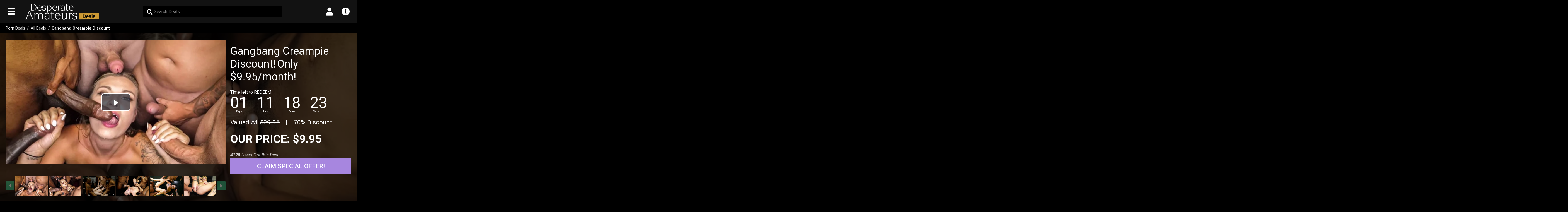

--- FILE ---
content_type: text/html; charset=utf-8
request_url: https://desperateamateurs.adultdazzle.com/discount/gangbangcreampie
body_size: 92241
content:
<!doctype html>
<html lang="en" dir="ltr">
<head>
<meta charset="utf-8">
<title>Gangbang Creampie Discount! Only $9.95/month! | Desperate Amateurs (A)</title>
<meta name="description" content="">
<meta name="viewport" content="width=device-width, initial-scale=1">
<meta name="robots" content="index, follow, max-image-preview:large, max-snippet:-1, max-video-preview:-1">
<link rel="canonical" href="https://www.adultdazzle.com/discount/gangbangcreampie">
<link rel="dns-prefetch" href="//www.googletagmanager.com">
<link rel="dns-prefetch" href="//www.clarity.ms">
<link rel="dns-prefetch" href="//cdn9.intersectline.com">
<link rel="dns-prefetch" href="//s1.storage.intersectline.com">
<link rel="dns-prefetch" href="//s2.storage.intersectline.com">
<link rel="dns-prefetch" href="//s3.storage.intersectline.com">
<link rel="dns-prefetch" href="//s4.storage.intersectline.com">
<link rel="preconnect" href="https://www.googletagmanager.com">
<link rel="preconnect" href="https://www.clarity.ms">
<link rel="preconnect" href="https://fonts.googleapis.com">
<link rel="preconnect" href="https://fonts.gstatic.com" crossorigin>
<link rel="icon" href="/static/images/favicon.ico">
<link rel="preload" href="/static/css/style.css?v=5.1" as="style">
<link rel="stylesheet" href="/static/css/style.css?v=5.1">
<script src="/static/javascript/javascript.js?v=5.1" defer></script>
<script>(function(w,d,s,l,i){w[l]=w[l]||[];w[l].push({'gtm.start':
new Date().getTime(),event:'gtm.js'});var f=d.getElementsByTagName(s)[0],
j=d.createElement(s),dl=l!='dataLayer'?'&l='+l:'';j.async=true;j.src=
'https://www.googletagmanager.com/gtm.js?id='+i+dl;f.parentNode.insertBefore(j,f);
})(window,document,'script','dataLayer','GTM-WFLWJVD');</script>
<script type="text/javascript">
(function(c,l,a,r,i,t,y){
  c[a]=c[a]||function(){(c[a].q=c[a].q||[]).push(arguments)};
  t=l.createElement(r);t.async=1;t.src="https://www.clarity.ms/tag/"+i;
  y=l.getElementsByTagName(r)[0];y.parentNode.insertBefore(t,y);
})(window, document, "clarity", "script", "c4jjmh04ff");
</script>
</head>
<body>
<noscript><iframe src="https://www.googletagmanager.com/ns.html?id=GTM-WFLWJVD" height="0" width="0" style="display:none;visibility:hidden"></iframe></noscript>
<a class="visually-hidden-focusable" href="#main-content">Skip to main content</a>
<header class="header-container">
  <div class="header main">
    <div class="header-inner page-max-width">
            <div>
        <button type="button" class="header-menu menu-nav-zone" data-dropdown="nav-area" aria-expanded="false" aria-controls="nav-area" aria-label="Open main navigation menu">
          <i class="menu-icon fas fa-bars" aria-hidden="true"></i>
        </button>
      </div>
                  <div id="logo" class="logo">
        <a href="/" aria-label="Desperate Amateurs (A) - Homepage">
          <img src="/logo/logo.png" width="277" height="60" alt="Desperate Amateurs Deals" loading="eager" decoding="async" fetchpriority="high">
        </a>
      </div>
                  <div class="search-zone dropdown dropdown-selector" id="search-area" aria-label="Search form">
        <div class="mobile-only"><button type="button" class="close-dropdown-tab" aria-label="Close search form"><i class="fas fa-times" aria-hidden="true"></i></button></div>
        <div class="drop-content">
          <div class="search-bar">
            <form action="/search" method="post" role="search" aria-label="Site search">
              <input type="search" name="search_input" class="input " id="search_input"  placeholder="Search Deals" aria-label="Search Deals" autocomplete="off" />              <span class="symbol" aria-hidden="true"><i class="fas fa-search"></i></span>
            </form>
          </div>
        </div>
      </div>
            <nav class="user-zone" aria-label="User navigation">
        <ul>
                    <li class="mobile-only">
            <button type="button" class="header-menu menu-nav-zone" data-dropdown="search-area" aria-expanded="false" aria-controls="search-area" aria-label="Open search form">
              <i class="menu-icon fas fa-search" aria-hidden="true"></i>
            </button>
          </li>
                              <li class="dropdown-tab">
            <button type="button" class="header-menu my-account-tab menu-nav-zone" aria-expanded="false" aria-controls="account-area" aria-label="Open account menu">
              <i class="menu-icon fas fa-user" aria-hidden="true"></i>
            </button>
            <div class="account-dropdown dropdown dropdown-selector" id="account-area">
              <div class="mobile-only"><button type="button" class="close-dropdown-tab" aria-label="Close account menu"><i class="fas fa-times" aria-hidden="true"></i></button></div>
              <div class="drop-content">
                <nav class="menu maintb" aria-label="Account menu">
                  <ul>
                                      <li class="text-center"><a href="/account/signin">Sign In</a></li>
                    <li class="text-center splitrow" role="separator" aria-label="or"><div aria-hidden="true"></div><span aria-hidden="true">or</span></li>
                    <li class="text-center"><a href="/account/signup">Sign Up</a></li>                  
                                    </ul>
                </nav>
              </div>  
            </div>
          </li>
                              <li class="dropdown-tab">
            <button type="button" class="header-menu my-info-tab menu-nav-zone" aria-expanded="false" aria-controls="info-area" aria-label="Open info menu">
              <i class="menu-icon fas fa-info-circle" aria-hidden="true"></i>
            </button>
            <div class="info-dropdown dropdown dropdown-selector" id="info-area">
              <div class="mobile-only"><button type="button" class="close-dropdown-tab" aria-label="Close info menu"><i class="fas fa-times" aria-hidden="true"></i></button></div>
              <div class="drop-content">
                <nav class="menu maintb" aria-label="Info menu">
                  <ul>
                    <li><a href="/page/about-us">About Us</a></li>
                    <li><a href="/page/how-it-works">How it Works</a></li>                    
                    <li><a href="/page/contact-us">Contact Us</a></li>
                  </ul>
                </nav>
              </div>
            </div>
          </li>
                  </ul>
      </nav>
    </div>
    <nav class="nav-container dropdown dropdown-from-left dropdown-selector" id="nav-area" aria-label="Main navigation menu">
  <div class="mobile-only"><button type="button" class="close-dropdown-tab" aria-label="Close main navigation menu"><i class="fas fa-times" aria-hidden="true"></i></button></div>
  <div class="drop-content">
    <div class="menu maintb">  
      <ul>
        <li class="tab"><a href="/">Porn deals</a></li>
                              <li class="button4"><a href="/porn-deals/bundles" >Exclusive Bundles!</a></li>
                          <li class="tab"><a href="/porn-deals/all-deals">All deals</a></li>
        <li class="tab"><a href="/porn-deals/lifetime-discounts">Lifetime Discounts</a></li>
        <li class="tab"><a href="/porn-deals/specials">Specials</a></li>
        <li class="tab"><a href="/porn-deals/most-popular">Most Popular</a></li>
        <li class="tab"><a href="/porn-deals/all-categories">Categories</a></li>
              </ul>
    </div>
  </div>
</nav>
<script type="application/ld+json">
{
  "@context": "https://schema.org",
  "@graph": [
    {
      "@type": "SiteNavigationElement",
      "name": "Porn Deals",
      "url": "https://www.adultdazzle.com"
    }
    ,    {
      "@type": "SiteNavigationElement",
      "name": "Exclusive Bundles!",
      "url": "https://www.adultdazzle.com/porn-deals/bundles"
    }
    ,
    {
      "@type": "SiteNavigationElement",
      "name": "All Deals",
      "url": "https://www.adultdazzle.com/porn-deals/all-deals"
    },
    {
      "@type": "SiteNavigationElement",
      "name": "Lifetime Discounts",
      "url": "https://www.adultdazzle.com/porn-deals/lifetime-discounts"
    },
    {
      "@type": "SiteNavigationElement",
      "name": "Specials",
      "url": "https://www.adultdazzle.com/porn-deals/specials"
    },
    {
      "@type": "SiteNavigationElement",
      "name": "Most Popular",
      "url": "https://www.adultdazzle.com/porn-deals/most-popular"
    },
    {
      "@type": "SiteNavigationElement",
      "name": "Categories",
      "url": "https://www.adultdazzle.com/porn-deals/all-categories"
    }  ]
}
</script>
  </div>
  <div class="header-container-h"></div>
</header>
<main id="main-content" class="wrapper-container" role="main">
  <div class="breadcrumbs-section main">
  <div class="page-max-width">
    <nav id="breadcrumbs" class="breadcrumbs" aria-label="Breadcrumb">
  <ol>
    <li><a href="/" class="home">Porn Deals</a></li>
    <li><a href="/porn-deals/all-deals">All Deals</a></li>
    <li aria-current="page">Gangbang Creampie Discount</li>
  </ol>
</nav>
  </div>
</div>
<script type="application/ld+json">
{
  "@context": "https://schema.org",
  "@type": "BreadcrumbList",
  "itemListElement": [
    {
      "@type": "ListItem",
      "position": 1,
      "item": {
        "@id": "https://www.adultdazzle.com",
        "name": "Porn Deals"
      }
    },
        {
      "@type": "ListItem",
      "position": 2,
      "item": {
        "@id": "https://www.adultdazzle.com/porn-deals/all-deals",
        "name": "All Deals"
      }
    },
        {
    "@type": "ListItem",
    "position": 3,
      "item": {
        "@id": "https://www.adultdazzle.com/discount/gangbangcreampie",
        "name": "Gangbang Creampie Discount"
      }
    }
  ]
}
</script>

  <div class="notifications-wrapper main">
    <div class="page-max-width">
      <noscript>
        <div class="notification notification-error" role="alert">
          <strong>JavaScript is required.</strong> Please enable JavaScript in your browser to use this website's features.
        </div>
      </noscript>
                </div>
  </div>

  <article class="deal-page">
  

<section aria-labelledby="deal-page-heading">
  <div class="deal-top" style="background-image: url(https://cdn9.intersectline.com/m/83/83a261405154d/gangbang-creampie.jpg)">
  <div class="main maintb">
    <div class="page-max-width">
      <div class="deal-width">
        <div class="deal-title zone-right">
                  <header>
                        <h1 class="title d-inline" id="deal-page-heading">Gangbang Creampie Discount!</h1>
            <div class="title d-inline">Only $9.95/month!</div>
                      </header>
                </div>

        <div class="deal-media zone-left" aria-label="Deal preview media">
                    <div class="deal-gallery" aria-roledescription="carousel" aria-label="Deal preview gallery">
            <ul id="deal-gallery" class="owl-carousel owl-theme" role="list" aria-live="polite">
                          <li role="listitem">
                                  <video id="myDealVideo-0" poster="https://cdn9.intersectline.com/m/21/212e114053e34/gangbang-creampie.jpg" class="deal-main-video video-js vjs-default-skin vjs-16-9" controls preload="none" data-setup='' playsinline aria-label="Gangbang Creampie promo video 1">
                    <source src="https://cdn9.intersectline.com/m/21/212e114053e34/gangbang-creampie-h265.mp4" type='video/mp4; codecs="hvc1.1.6.L93.B0"' />                    <source src="https://cdn9.intersectline.com/m/21/212e114053e34/gangbang-creampie.webm" type='video/webm; codecs="vp9"' />                    <source src="https://cdn9.intersectline.com/m/21/212e114053e34/gangbang-creampie.mp4" type="video/mp4" />                  </video>
                              </li>          
                          <li role="listitem">
                                  <video id="myDealVideo-1" poster="https://cdn9.intersectline.com/m/f2/f252c140521a5/gangbang-creampie.jpg" class="deal-main-video video-js vjs-default-skin vjs-16-9" controls preload="none" data-setup='' playsinline aria-label="Gangbang Creampie promo video 2">
                    <source src="https://cdn9.intersectline.com/m/f2/f252c140521a5/gangbang-creampie-h265.mp4" type='video/mp4; codecs="hvc1.1.6.L93.B0"' />                    <source src="https://cdn9.intersectline.com/m/f2/f252c140521a5/gangbang-creampie.webm" type='video/webm; codecs="vp9"' />                    <source src="https://cdn9.intersectline.com/m/f2/f252c140521a5/gangbang-creampie.mp4" type="video/mp4" />                  </video>
                              </li>          
                          <li role="listitem">
                                  <picture>
                    <source srcset="https://cdn9.intersectline.com/m/f1/f1be31330972b/gangbang-creampie.avif" type="image/avif" />                    <source srcset="https://cdn9.intersectline.com/m/f1/f1be31330972b/gangbang-creampie.webp" type="image/webp" />                    <img src="https://cdn9.intersectline.com/m/f1/f1be31330972b/gangbang-creampie.jpg" width="695" height="415" alt="Gangbang Creampie preview image 3" loading="lazy" decoding="async" />
                  </picture>                  
                              </li>          
                          <li role="listitem">
                                  <picture>
                    <source srcset="https://cdn9.intersectline.com/m/06/061a3133067b9/gangbang-creampie.avif" type="image/avif" />                    <source srcset="https://cdn9.intersectline.com/m/06/061a3133067b9/gangbang-creampie.webp" type="image/webp" />                    <img src="https://cdn9.intersectline.com/m/06/061a3133067b9/gangbang-creampie.jpg" width="695" height="415" alt="Gangbang Creampie preview image 4" loading="lazy" decoding="async" />
                  </picture>                  
                              </li>          
                          <li role="listitem">
                                  <video id="myDealVideo-4" poster="https://cdn9.intersectline.com/m/0e/0e34114049042/gangbang-creampie.jpg" class="deal-main-video video-js vjs-default-skin vjs-16-9" controls preload="none" data-setup='' playsinline aria-label="Gangbang Creampie promo video 5">
                    <source src="https://cdn9.intersectline.com/m/0e/0e34114049042/gangbang-creampie-h265.mp4" type='video/mp4; codecs="hvc1.1.6.L93.B0"' />                    <source src="https://cdn9.intersectline.com/m/0e/0e34114049042/gangbang-creampie.webm" type='video/webm; codecs="vp9"' />                    <source src="https://cdn9.intersectline.com/m/0e/0e34114049042/gangbang-creampie.mp4" type="video/mp4" />                  </video>
                              </li>          
                          <li role="listitem">
                                  <video id="myDealVideo-5" poster="https://cdn9.intersectline.com/m/eb/ebc5d1405050c/gangbang-creampie.jpg" class="deal-main-video video-js vjs-default-skin vjs-16-9" controls preload="none" data-setup='' playsinline aria-label="Gangbang Creampie promo video 6">
                    <source src="https://cdn9.intersectline.com/m/eb/ebc5d1405050c/gangbang-creampie-h265.mp4" type='video/mp4; codecs="hvc1.1.6.L93.B0"' />                    <source src="https://cdn9.intersectline.com/m/eb/ebc5d1405050c/gangbang-creampie.webm" type='video/webm; codecs="vp9"' />                    <source src="https://cdn9.intersectline.com/m/eb/ebc5d1405050c/gangbang-creampie.mp4" type="video/mp4" />                  </video>
                              </li>          
                          <li role="listitem">
                                  <picture>
                    <source srcset="https://cdn9.intersectline.com/m/82/8292b11668115/gangbang-creampie.avif" type="image/avif" />                    <source srcset="https://cdn9.intersectline.com/m/82/8292b11668115/gangbang-creampie.webp" type="image/webp" />                    <img src="https://cdn9.intersectline.com/m/82/8292b11668115/gangbang-creampie.jpg" width="695" height="415" alt="Gangbang Creampie preview image 7" loading="lazy" decoding="async" />
                  </picture>                  
                              </li>          
                          <li role="listitem">
                                  <picture>
                    <source srcset="https://cdn9.intersectline.com/m/3e/3efe21330870a/gangbang-creampie.avif" type="image/avif" />                    <source srcset="https://cdn9.intersectline.com/m/3e/3efe21330870a/gangbang-creampie.webp" type="image/webp" />                    <img src="https://cdn9.intersectline.com/m/3e/3efe21330870a/gangbang-creampie.jpg" width="695" height="415" alt="Gangbang Creampie preview image 8" loading="lazy" decoding="async" />
                  </picture>                  
                              </li>          
                          <li role="listitem">
                                  <picture>
                    <source srcset="https://cdn9.intersectline.com/m/1f/1f46613307b41/gangbang-creampie.avif" type="image/avif" />                    <source srcset="https://cdn9.intersectline.com/m/1f/1f46613307b41/gangbang-creampie.webp" type="image/webp" />                    <img src="https://cdn9.intersectline.com/m/1f/1f46613307b41/gangbang-creampie.jpg" width="695" height="415" alt="Gangbang Creampie preview image 9" loading="lazy" decoding="async" />
                  </picture>                  
                              </li>          
                          <li role="listitem">
                                  <video id="myDealVideo-9" poster="https://cdn9.intersectline.com/m/83/83a261405154d/gangbang-creampie.jpg" class="deal-main-video video-js vjs-default-skin vjs-16-9" controls preload="none" data-setup='' playsinline aria-label="Gangbang Creampie promo video 10">
                    <source src="https://cdn9.intersectline.com/m/83/83a261405154d/gangbang-creampie-h265.mp4" type='video/mp4; codecs="hvc1.1.6.L93.B0"' />                    <source src="https://cdn9.intersectline.com/m/83/83a261405154d/gangbang-creampie.webm" type='video/webm; codecs="vp9"' />                    <source src="https://cdn9.intersectline.com/m/83/83a261405154d/gangbang-creampie.mp4" type="video/mp4" />                  </video>
                              </li>          
                          <li role="listitem">
                                  <picture>
                    <source srcset="https://cdn9.intersectline.com/m/37/37be1133102f8/gangbang-creampie.avif" type="image/avif" />                    <source srcset="https://cdn9.intersectline.com/m/37/37be1133102f8/gangbang-creampie.webp" type="image/webp" />                    <img src="https://cdn9.intersectline.com/m/37/37be1133102f8/gangbang-creampie.jpg" width="695" height="415" alt="Gangbang Creampie preview image 11" loading="lazy" decoding="async" />
                  </picture>                  
                              </li>          
                        </ul>
          </div>
                    <div class="deal-gallery-thumbs mt-3" aria-label="Preview thumbnails">
            <ul id="deal-gallery-thumbs" class="owl-carousel owl-theme" role="list">
                          <li role="listitem">
                <button type="button" id="deal-thumbnail-0" class="change-deal-img border-0" aria-label="Show preview 1">
                  <img class="owl-lazy" src="/static/images/cover.jpg" data-src="https://cdn9.intersectline.com/m/21/212e114053e34/gangbang-creampie_thumb.jpg" width="165" height="100" alt="Gangbang Creampie thumbnail 1" />
                </button>
              </li>
                          <li role="listitem">
                <button type="button" id="deal-thumbnail-1" class="change-deal-img border-0" aria-label="Show preview 2">
                  <img class="owl-lazy" src="/static/images/cover.jpg" data-src="https://cdn9.intersectline.com/m/f2/f252c140521a5/gangbang-creampie_thumb.jpg" width="165" height="100" alt="Gangbang Creampie thumbnail 2" />
                </button>
              </li>
                          <li role="listitem">
                <button type="button" id="deal-thumbnail-2" class="change-deal-img border-0" aria-label="Show preview 3">
                  <img class="owl-lazy" src="/static/images/cover.jpg" data-src="https://cdn9.intersectline.com/m/f1/f1be31330972b/gangbang-creampie_thumb.jpg" width="165" height="100" alt="Gangbang Creampie thumbnail 3" />
                </button>
              </li>
                          <li role="listitem">
                <button type="button" id="deal-thumbnail-3" class="change-deal-img border-0" aria-label="Show preview 4">
                  <img class="owl-lazy" src="/static/images/cover.jpg" data-src="https://cdn9.intersectline.com/m/06/061a3133067b9/gangbang-creampie_thumb.jpg" width="165" height="100" alt="Gangbang Creampie thumbnail 4" />
                </button>
              </li>
                          <li role="listitem">
                <button type="button" id="deal-thumbnail-4" class="change-deal-img border-0" aria-label="Show preview 5">
                  <img class="owl-lazy" src="/static/images/cover.jpg" data-src="https://cdn9.intersectline.com/m/0e/0e34114049042/gangbang-creampie_thumb.jpg" width="165" height="100" alt="Gangbang Creampie thumbnail 5" />
                </button>
              </li>
                          <li role="listitem">
                <button type="button" id="deal-thumbnail-5" class="change-deal-img border-0" aria-label="Show preview 6">
                  <img class="owl-lazy" src="/static/images/cover.jpg" data-src="https://cdn9.intersectline.com/m/eb/ebc5d1405050c/gangbang-creampie_thumb.jpg" width="165" height="100" alt="Gangbang Creampie thumbnail 6" />
                </button>
              </li>
                          <li role="listitem">
                <button type="button" id="deal-thumbnail-6" class="change-deal-img border-0" aria-label="Show preview 7">
                  <img class="owl-lazy" src="/static/images/cover.jpg" data-src="https://cdn9.intersectline.com/m/82/8292b11668115/gangbang-creampie_thumb.jpg" width="165" height="100" alt="Gangbang Creampie thumbnail 7" />
                </button>
              </li>
                          <li role="listitem">
                <button type="button" id="deal-thumbnail-7" class="change-deal-img border-0" aria-label="Show preview 8">
                  <img class="owl-lazy" src="/static/images/cover.jpg" data-src="https://cdn9.intersectline.com/m/3e/3efe21330870a/gangbang-creampie_thumb.jpg" width="165" height="100" alt="Gangbang Creampie thumbnail 8" />
                </button>
              </li>
                          <li role="listitem">
                <button type="button" id="deal-thumbnail-8" class="change-deal-img border-0" aria-label="Show preview 9">
                  <img class="owl-lazy" src="/static/images/cover.jpg" data-src="https://cdn9.intersectline.com/m/1f/1f46613307b41/gangbang-creampie_thumb.jpg" width="165" height="100" alt="Gangbang Creampie thumbnail 9" />
                </button>
              </li>
                          <li role="listitem">
                <button type="button" id="deal-thumbnail-9" class="change-deal-img border-0" aria-label="Show preview 10">
                  <img class="owl-lazy" src="/static/images/cover.jpg" data-src="https://cdn9.intersectline.com/m/83/83a261405154d/gangbang-creampie_thumb.jpg" width="165" height="100" alt="Gangbang Creampie thumbnail 10" />
                </button>
              </li>
                          <li role="listitem">
                <button type="button" id="deal-thumbnail-10" class="change-deal-img border-0" aria-label="Show preview 11">
                  <img class="owl-lazy" src="/static/images/cover.jpg" data-src="https://cdn9.intersectline.com/m/37/37be1133102f8/gangbang-creampie_thumb.jpg" width="165" height="100" alt="Gangbang Creampie thumbnail 11" />
                </button>
              </li>
                        </ul>
          </div>
                            </div>
        <div class="deal-specs zone-right">
                                  <div class="deal-small-box deal-clock" role="timer" aria-live="polite">
              <div>Time left to REDEEM</div>
              <div id="dealtimeleft" class="clock" data-deal-timer="2026-01-23 00:00:00" aria-label="Countdown timer for deal expiration"></div>
            </div>
            
            <div class="deal-small-box price-info">
                          
              <span>Valued At: <del>$29.95</del></span>
              <span class="spacer-element" aria-hidden="true">|</span>
              <span>70% Discount</span>
            </div>

            <div class="deal-small-box our-price text-uppercase">
              Our Price: $9.95            </div>

            <div class="deal-small-box">
              <div class="deal-bought fst-italic"><span class="font-weight-bold">4128</span> Users Got this Deal</div>
              <a href="/get-discount/gangbangcreampie" class="button button-redeem text-uppercase selectortracking-offer-redeem-top" target="_blank" rel="nofollow">Claim Special Offer!</a>
            </div>           
                  </div>
        <div class="clear"></div>
      </div>
    </div>
  </div>
</div>
</section>


<section class="deal-details main maintb max-width text-justify secondary-bg-color" aria-labelledby="deal-page-description-heading">
  <div class="page-max-width">
    <div class="deal-width">
      <h2 class="subtitle mb-2" id="deal-page-description-heading">Gangbang Creampie Discount</h2>
      <div><p>The hottest sex freaks get filled with the most creampies possible while making their gangbang fantasies come true. GangbangCreampie discount is one of the few sites to combine the kinky gangbang and creampie fetishes into one site, all while shooting them in crisp, clear 4K.</p>
<p>You&rsquo;ll have videos so sharp you can see every bit of the sperm flow and ooze out of every wet hole as these hot sluts want more. Get a behind-the-scenes look as they suck and fuck their way around the group. By joining with this special Gangbang Creampie discount membership deal, you&rsquo;ll go out with a bang as you get deep in the cream. Join now!</p>
<p>Get the Gangbang Creampie discount code and take advantage of a promo price. Don't forget that Gangbang Creampie deal is only available through our website and Gangbang Creampie promo code will expire shortly. Benefit from cost savings through the exclusive <a title="porn deals" href="/">porn deals</a> offers from AdultDazzle.</p></div>
    </div>
  </div>
</section>
<section class="deal-details main maintb text-justify secondary-bg-color" aria-labelledby="deal-page-highlights-heading">
  <div class="page-max-width">
    <div class="deal-width highlights-section">
      <h2 class="subtitle mb-2" id="deal-page-highlights-heading">Gangbang Creampie Highlights</h2>
      <div>
        <ul class="mb-0">
          <li>Exclusive gangbang and creampie kink</li>
<li>HD quality videos</li>
<li>So messy, so good</li>
<li>Discrete billing</li>
<li>Unlimited downloads available*</li>
<li>Gangbang Creampie deal is available on AdultDazzle</li>
        </ul>
        <div class="clear"></div>
      </div>
    </div>
  </div>
</section>
<section class="deal-details main maintb text-justify secondary-bg-color" aria-labelledby="deal-page-full-description-heading">
  <div class="page-max-width">
    <div class="deal-width">
      <h2 class="subtitle mb-2" id="deal-page-full-description-heading">About Gangbang Creampie Deal & Discount</h2>
      <div><p>You may see explicit hardcore porn of gorgeous women being ravaged by numerous cocks thanks to the Gangbang Creampie deal. Of course, all of the women are eager volunteers who like the challenge and demonstrate their multitasking skills. By collaborating and sharing the lady so that everyone may enjoy themselves, the men exhibit great cocksmanship. Get our Gangbang Creampie discount and access great adult content.</p>
<p>Girls are stuffed, fed, and penetrated inside Gangbang Creampie deal. This website will introduce you to the Japanese word "gokkun" if you're not already. A woman swallows the cum of numerous men from a jar in a gokkun. Watch as sexy girls display their love for jizz by consuming it from any available container, including bowls, cups, and martini glasses. As this website advertises itself as a creampie site, you might be wondering how that will operate. The solution is straightforward. The cum is pushed back out of the babe's pussy once it has been filled, allowing her to swallow it. Continuing the conversation about discounts, our website provides the opportunity to access an <a title="PervNana discount" href="/discount/pervnana">PervNana discount</a> as well.</p>
<p>In a comparatively short amount of time, GangbangCreampie discount has experienced rapid growth. These guys take their commitment to offering high-quality, plentiful porn seriously. The site currently contains around 150 scenarios and over 80 photosets, each having an average of 75 images.</p>
<p>The scenes are very lengthy, which they need to be as these chicks are busy pleasuring multiple cocks at once and then taking numerous creampies one-after-another, and often drinking cum cocktails afterwards. Members have a variety of viewing options, including downloading(for $14.95 pricepoint) or streaming in an embedded player for a. Each movie has an HD option, and galleries are available as zip files for download.</p>
<p>The performers for Gangbang Creampie promo are more than just attractive bodies. Before being videotaped, each girl is taken to a public location, like a restaurant, and interviewed. Before witnessing the girls as sex partners, members learn a little bit about the girls' personal lives.</p>
<p>You'll get access to everything, including their deepest sexual dreams and how they like to spend their free time. Currently we have prepared you the best Gangbang Creampie discount you can get.</p>
<h2 class="subtitle mb-2">Gangbang Creampie Offer</h2>
<p>Every amateur nympho you'll see in a premium porn video only available at Gangbang Creampie discount can't get enough of getting fucked and full of sperm. These spectacular gangbang porn videos usually only feature one girl each scene having sex with multiple males at once. For maximum enjoyment, the girl should use her lips, hands, and pussy simultaneously. Men take turns blowing into her pussy once they're ready to cum.</p>
<p>The most unusual and interesting moment is when they take out a giant martini glass to catch the juices. Whatever seeps out, these whores will inevitably consume. As of this writing, there are exclusive scenes in the members-only area, and they run about 50 minutes apiece. No matter which membership level you choose, you'll have access to all of these moments in stunning high definition. Moreover, you can access high-resolution images.</p>
<p>The best part is that you can watch your favorite gangbangs whenever you want on nearly any device thanks to the site's compatibility with mobile and tablet browsers. With our link, you can save a ton on a membership to Gangbang Creampie, where you can view all of the exclusive content and receive free updates every week. There are also some other excellent offers, including the <a title="Mom4k discount" href="/discount/mom4k">Mom4k discount</a>.</p>
<p>Throughout the past 12 months, the Gangbang Creampie deal video featuring Liz has been one of the most-viewed updates. Liz is a complete virgin when it comes to having sex with multiple men at once, as it turns out. Until now, she has never submerged a large black cock, but that's going to change, all thanks to the gentlemen at Gangbang Creampie discount.</p>
<p>In this 41-minute scenario, you'll see 5 males, some of them have impressive pecs. Join today to see her satisfy all five of them with her mouth, hands, and juicy pussy. Do yourself a favor and watch as Liz takes four loads in her pink pussy and her face becomes drenched in sperm. Get our Gangbang Creampie discount to watch all the latest videos as soon as they are released.</p>
<p>The scenes are long because the girls are busy taking many creampies while simultaneously slapping multiple cocks and then washing it all down with cum cocktails. The content can be downloaded or streamed in an embedded player, both of which are available to members. There is a high-definition (HD) version of each film, and you can get the photo galleries as compressed ZIP files.</p>
<p>All the Gangbang Creampie discount performers are more than simply pretty faces. Each girl is interviewed first in a public place like a restaurant before being filmed. It's customary for members to get a glimpse into the girls' life before they really get to experience them as sex partners. You will learn intimate details about their lives, including their sexual fantasies and favorite pastimes.</p></div>
      <div class="clear"></div>
    </div>        
  </div>
</section>
<section class="deal-details main maintb text-justify secondary-bg-color" aria-labelledby="deal-page-faq-heading">
  <div class="page-max-width">
    <div class="deal-width faq-section">
      <h2 class="subtitle mb-2" id="deal-page-faq-heading">Gangbang Creampie FAQ</h2>
      <div class="accordion" id="deal-page-faq-accordion" role="presentation">
              <div class="accordion-item">
          <div class="accordion-header" id="deal-page-faq-title-1009">
            <button class="accordion-button " type="button" data-bs-toggle="collapse" data-bs-target="#deal-page-faq-content-1009" aria-expanded="true" aria-controls="deal-page-faq-content-1009">What type of content does GangBangCreampie feature?</button>
          </div>
          <div id="deal-page-faq-content-1009" class="accordion-collapse collapse show" aria-labelledby="deal-page-faq-title-1009" data-bs-parent="#deal-page-faq-accordion">
            <div class="accordion-body"><p>GangBangCreampie focuses primarily on gangbang porn scenarios involving multiple male partners ejaculating inside or outside of female performers. These scenes depict explicit cream pie fetish content.</p></div>
          </div>
        </div>
              <div class="accordion-item">
          <div class="accordion-header" id="deal-page-faq-title-1010">
            <button class="accordion-button  collapsed" type="button" data-bs-toggle="collapse" data-bs-target="#deal-page-faq-content-1010" aria-expanded="false" aria-controls="deal-page-faq-content-1010">Does GangBangCreampie have other thematic categories?</button>
          </div>
          <div id="deal-page-faq-content-1010" class="accordion-collapse collapse" aria-labelledby="deal-page-faq-title-1010" data-bs-parent="#deal-page-faq-accordion">
            <div class="accordion-body"><p>While gangbangs remain central, related genres like facials, bukakkes, and multiples are sometimes included within the site's content mix. Users can explore these variations to expand their viewing preferences beyond straightforward gangbang clips.</p></div>
          </div>
        </div>
              <div class="accordion-item">
          <div class="accordion-header" id="deal-page-faq-title-1011">
            <button class="accordion-button  collapsed" type="button" data-bs-toggle="collapse" data-bs-target="#deal-page-faq-content-1011" aria-expanded="false" aria-controls="deal-page-faq-content-1011">How often are new scenes uploaded?</button>
          </div>
          <div id="deal-page-faq-content-1011" class="accordion-collapse collapse" aria-labelledby="deal-page-faq-title-1011" data-bs-parent="#deal-page-faq-accordion">
            <div class="accordion-body"><p>GangBangCreampie typically adds fresh material weekly to maintain a steady stream of new releases. This ensures subscribers always find something enticing without waiting too long between updates.</p></div>
          </div>
        </div>
              <div class="accordion-item">
          <div class="accordion-header" id="deal-page-faq-title-1012">
            <button class="accordion-button  collapsed" type="button" data-bs-toggle="collapse" data-bs-target="#deal-page-faq-content-1012" aria-expanded="false" aria-controls="deal-page-faq-content-1012">Is GangBangCreampie accessible globally?</button>
          </div>
          <div id="deal-page-faq-content-1012" class="accordion-collapse collapse" aria-labelledby="deal-page-faq-title-1012" data-bs-parent="#deal-page-faq-accordion">
            <div class="accordion-body"><p>The website operates internationally but may be subject to local laws and regulations governing adult content accessibility.</p>
<p>Some regions may require additional steps to circumvent geoblocking measures enforced by content providers.</p></div>
          </div>
        </div>
              <div class="accordion-item">
          <div class="accordion-header" id="deal-page-faq-title-1013">
            <button class="accordion-button  collapsed" type="button" data-bs-toggle="collapse" data-bs-target="#deal-page-faq-content-1013" aria-expanded="false" aria-controls="deal-page-faq-content-1013">Can users preview content before signing up?</button>
          </div>
          <div id="deal-page-faq-content-1013" class="accordion-collapse collapse" aria-labelledby="deal-page-faq-title-1013" data-bs-parent="#deal-page-faq-accordion">
            <div class="accordion-body"><p>A handful of trailers are provided free of charge to give visitors a glimpse of GangBangCreampie's high-quality production standards and diverse range of performers.</p></div>
          </div>
        </div>
              <div class="accordion-item">
          <div class="accordion-header" id="deal-page-faq-title-1014">
            <button class="accordion-button  collapsed" type="button" data-bs-toggle="collapse" data-bs-target="#deal-page-faq-content-1014" aria-expanded="false" aria-controls="deal-page-faq-content-1014">Are there different membership tiers?</button>
          </div>
          <div id="deal-page-faq-content-1014" class="accordion-collapse collapse" aria-labelledby="deal-page-faq-title-1014" data-bs-parent="#deal-page-faq-accordion">
            <div class="accordion-body"><p>Subscriptions come in either monthly or quarterly durations with varying price points depending on the chosen option. Both grant full access to GangBangCreampie's entire catalog plus bonus sites within the same network.</p></div>
          </div>
        </div>
              <div class="accordion-item">
          <div class="accordion-header" id="deal-page-faq-title-1015">
            <button class="accordion-button  collapsed" type="button" data-bs-toggle="collapse" data-bs-target="#deal-page-faq-content-1015" aria-expanded="false" aria-controls="deal-page-faq-content-1015">Is there a money-back guarantee?</button>
          </div>
          <div id="deal-page-faq-content-1015" class="accordion-collapse collapse" aria-labelledby="deal-page-faq-title-1015" data-bs-parent="#deal-page-faq-accordion">
            <div class="accordion-body"><p>Refund policies vary based on the transaction processor utilized during checkout. Generally, refund requests must be made within a specific timeframe following initial billing. Contact customer service for assistance if needed.</p></div>
          </div>
        </div>
              <div class="accordion-item">
          <div class="accordion-header" id="deal-page-faq-title-1016">
            <button class="accordion-button  collapsed" type="button" data-bs-toggle="collapse" data-bs-target="#deal-page-faq-content-1016" aria-expanded="false" aria-controls="deal-page-faq-content-1016">Can users communicate with performers or staff directly?</button>
          </div>
          <div id="deal-page-faq-content-1016" class="accordion-collapse collapse" aria-labelledby="deal-page-faq-title-1016" data-bs-parent="#deal-page-faq-accordion">
            <div class="accordion-body"><p>Unfortunately, due to legal reasons and respecting talent privacy, direct communication isn't currently feasible. However, rest assured that we value your opinions and encourage sharing thoughts about desired improvements or favorite moments from recent uploads using our contact form or social media platforms. Your input helps shape GangBangCreampie's evolution and enhances your overall satisfaction as valued members.</p></div>
          </div>
        </div>
            </div>
    </div>
  </div>
</section>
<script type="application/ld+json">
{
  "@context": "https://schema.org",
  "@type": "FAQPage",
  "mainEntity": [
  {
    "@type": "Question",
    "name": "What type of content does GangBangCreampie feature?",
    "acceptedAnswer": {
      "@type": "Answer",
      "text": "GangBangCreampie focuses primarily on gangbang porn scenarios involving multiple male partners ejaculating inside or outside of female performers. These scenes depict explicit cream pie fetish content."
    }
  },{
    "@type": "Question",
    "name": "Does GangBangCreampie have other thematic categories?",
    "acceptedAnswer": {
      "@type": "Answer",
      "text": "While gangbangs remain central, related genres like facials, bukakkes, and multiples are sometimes included within the site&#039;s content mix. Users can explore these variations to expand their viewing preferences beyond straightforward gangbang clips."
    }
  },{
    "@type": "Question",
    "name": "How often are new scenes uploaded?",
    "acceptedAnswer": {
      "@type": "Answer",
      "text": "GangBangCreampie typically adds fresh material weekly to maintain a steady stream of new releases. This ensures subscribers always find something enticing without waiting too long between updates."
    }
  },{
    "@type": "Question",
    "name": "Is GangBangCreampie accessible globally?",
    "acceptedAnswer": {
      "@type": "Answer",
      "text": "The website operates internationally but may be subject to local laws and regulations governing adult content accessibility.
Some regions may require additional steps to circumvent geoblocking measures enforced by content providers."
    }
  },{
    "@type": "Question",
    "name": "Can users preview content before signing up?",
    "acceptedAnswer": {
      "@type": "Answer",
      "text": "A handful of trailers are provided free of charge to give visitors a glimpse of GangBangCreampie&#039;s high-quality production standards and diverse range of performers."
    }
  },{
    "@type": "Question",
    "name": "Are there different membership tiers?",
    "acceptedAnswer": {
      "@type": "Answer",
      "text": "Subscriptions come in either monthly or quarterly durations with varying price points depending on the chosen option. Both grant full access to GangBangCreampie&#039;s entire catalog plus bonus sites within the same network."
    }
  },{
    "@type": "Question",
    "name": "Is there a money-back guarantee?",
    "acceptedAnswer": {
      "@type": "Answer",
      "text": "Refund policies vary based on the transaction processor utilized during checkout. Generally, refund requests must be made within a specific timeframe following initial billing. Contact customer service for assistance if needed."
    }
  },{
    "@type": "Question",
    "name": "Can users communicate with performers or staff directly?",
    "acceptedAnswer": {
      "@type": "Answer",
      "text": "Unfortunately, due to legal reasons and respecting talent privacy, direct communication isn&#039;t currently feasible. However, rest assured that we value your opinions and encourage sharing thoughts about desired improvements or favorite moments from recent uploads using our contact form or social media platforms. Your input helps shape GangBangCreampie&#039;s evolution and enhances your overall satisfaction as valued members."
    }
  }  ]
}
</script>
<section class="deal-details main maintb text-justify secondary-bg-color" aria-labelledby="deal-page-cta-heading">
  <div class="page-max-width">
    <div class="deal-width deal-specs">
      <h2 class="visually-hidden" id="deal-page-cta-heading">Get This Deal</h2>
      <a href="/get-discount/gangbangcreampie" class="button button-redeem text-uppercase selectortracking-offer-redeem-top" target="_blank" rel="nofollow">Get Gangbang Creampie Special Offer!</a>
    </div>
  </div>
</section>
<section class="main maintb" aria-labelledby="b-custom-separator-half-ads-heading">
  <div class="page-max-width">
    <h2 class="title" id="b-custom-separator-half-ads-heading">Top Picks Porn Discounts</h2>
    <div id="select-banner-separator-half" role="region" aria-live="polite">
      <div class="ads-banner-scrolling owl-carousel owl-theme"><div class="item"><div class="banner-media-image"><a class="selectortracking-banner-link" href="/discount/tacamateurs" target="_blank"><picture><source srcset="https://cdn9.intersectline.com/b/ba/ba5dbba9421ba/6784efe982774.avif" type="image/avif" /><source srcset="https://cdn9.intersectline.com/b/ba/ba5dbba9421ba/6784efe982774.webp" type="image/webp" /><img src="https://cdn9.intersectline.com/b/ba/ba5dbba9421ba/6784efe982774.jpg" alt="Daily Porn Deals" loading="lazy" style="max-width:100%; height:auto;" /></picture></a></div></div><div class="item"><div class="banner-media-image"><a class="selectortracking-banner-link" href="/discount/asiansexdiary" target="_blank"><picture><source srcset="https://cdn9.intersectline.com/b/6d/6d3f0df943f2a/6784f07b0e848.avif" type="image/avif" /><source srcset="https://cdn9.intersectline.com/b/6d/6d3f0df943f2a/6784f07b0e848.webp" type="image/webp" /><img src="https://cdn9.intersectline.com/b/6d/6d3f0df943f2a/6784f07b0e848.jpg" alt="Daily Porn Deals" loading="lazy" style="max-width:100%; height:auto;" /></picture></a></div></div><div class="item"><div class="banner-media-image"><a class="selectortracking-banner-link" href="/discount/blackambush" target="_blank"><picture><source srcset="https://cdn9.intersectline.com/b/e2/e24d4ed944371/6784f0f425533.avif" type="image/avif" /><source srcset="https://cdn9.intersectline.com/b/e2/e24d4ed944371/6784f0f425533.webp" type="image/webp" /><img src="https://cdn9.intersectline.com/b/e2/e24d4ed944371/6784f0f425533.jpg" alt="Daily Porn Deals" loading="lazy" style="max-width:100%; height:auto;" /></picture></a></div></div><div class="item"><div class="banner-media-image"><a class="selectortracking-banner-link" href="/discount/mofos" target="_blank"><picture><source srcset="https://cdn9.intersectline.com/b/bc/bc585bc945d7b/6784f1b89587a.avif" type="image/avif" /><source srcset="https://cdn9.intersectline.com/b/bc/bc585bc945d7b/6784f1b89587a.webp" type="image/webp" /><img src="https://cdn9.intersectline.com/b/bc/bc585bc945d7b/6784f1b89587a.jpg" alt="Daily Porn Deals" loading="lazy" style="max-width:100%; height:auto;" /></picture></a></div></div><div class="item"><div class="banner-media-image"><a class="selectortracking-banner-link" href="/discount/castingcouch-x" target="_blank"><picture><source srcset="https://cdn9.intersectline.com/b/88/88c48cc946d88/6784f27d1f80f.avif" type="image/avif" /><source srcset="https://cdn9.intersectline.com/b/88/88c48cc946d88/6784f27d1f80f.webp" type="image/webp" /><img src="https://cdn9.intersectline.com/b/88/88c48cc946d88/6784f27d1f80f.jpg" alt="Daily Porn Deals" loading="lazy" style="max-width:100%; height:auto;" /></picture></a></div></div><div class="item"><div class="banner-media-image"><a class="selectortracking-banner-link" href="/discount/trikepatrol" target="_blank"><picture><source srcset="https://cdn9.intersectline.com/b/9e/9e0b6eb94746c/6784f335d15a5.avif" type="image/avif" /><source srcset="https://cdn9.intersectline.com/b/9e/9e0b6eb94746c/6784f335d15a5.webp" type="image/webp" /><img src="https://cdn9.intersectline.com/b/9e/9e0b6eb94746c/6784f335d15a5.jpg" alt="Daily Porn Deals" loading="lazy" style="max-width:100%; height:auto;" /></picture></a></div></div><div class="item"><div class="banner-media-image"><a class="selectortracking-banner-link" href="/discount/milftrip" target="_blank"><picture><source srcset="https://cdn9.intersectline.com/b/1f/1fd67fd94834c/6784f5a02e46f.avif" type="image/avif" /><source srcset="https://cdn9.intersectline.com/b/1f/1fd67fd94834c/6784f5a02e46f.webp" type="image/webp" /><img src="https://cdn9.intersectline.com/b/1f/1fd67fd94834c/6784f5a02e46f.jpg" alt="Daily Porn Deals" loading="lazy" style="max-width:100%; height:auto;" /></picture></a></div></div><div class="item"><div class="banner-media-image"><a class="selectortracking-banner-link" href="/discount/trueamateurs" target="_blank"><picture><source srcset="https://cdn9.intersectline.com/b/f3/f3d59fd94969e/6784f6f57b3ca.avif" type="image/avif" /><source srcset="https://cdn9.intersectline.com/b/f3/f3d59fd94969e/6784f6f57b3ca.webp" type="image/webp" /><img src="https://cdn9.intersectline.com/b/f3/f3d59fd94969e/6784f6f57b3ca.jpg" alt="Daily Porn Deals" loading="lazy" style="max-width:100%; height:auto;" /></picture></a></div></div><div class="item"><div class="banner-media-image"><a class="selectortracking-banner-link" href="/discount/gangbangcreampie" target="_blank"><picture><source srcset="https://cdn9.intersectline.com/b/16/16506cf9504f1/6784f7c858c7d.avif" type="image/avif" /><source srcset="https://cdn9.intersectline.com/b/16/16506cf9504f1/6784f7c858c7d.webp" type="image/webp" /><img src="https://cdn9.intersectline.com/b/16/16506cf9504f1/6784f7c858c7d.jpg" alt="Daily Porn Deals" loading="lazy" style="max-width:100%; height:auto;" /></picture></a></div></div><div class="item"><div class="banner-media-image"><a class="selectortracking-banner-link" href="/discount/gloryholesecrets" target="_blank"><picture><source srcset="https://cdn9.intersectline.com/b/9f/9f7f9ff951934/6784f956260f1.avif" type="image/avif" /><source srcset="https://cdn9.intersectline.com/b/9f/9f7f9ff951934/6784f956260f1.webp" type="image/webp" /><img src="https://cdn9.intersectline.com/b/9f/9f7f9ff951934/6784f956260f1.jpg" alt="Daily Porn Deals" loading="lazy" style="max-width:100%; height:auto;" /></picture></a></div></div><div class="item"><div class="banner-media-image"><a class="selectortracking-banner-link" href="/discount/eurosexdiary" target="_blank"><picture><source srcset="https://cdn9.intersectline.com/b/16/163c7cd952843/6784fa1ddb3f9.avif" type="image/avif" /><source srcset="https://cdn9.intersectline.com/b/16/163c7cd952843/6784fa1ddb3f9.webp" type="image/webp" /><img src="https://cdn9.intersectline.com/b/16/163c7cd952843/6784fa1ddb3f9.jpg" alt="Daily Porn Deals" loading="lazy" style="max-width:100%; height:auto;" /></picture></a></div></div><div class="item"><div class="banner-media-image"><a class="selectortracking-banner-link" href="/discount/rawattack" target="_blank"><picture><source srcset="https://cdn9.intersectline.com/b/64/64348bc9533ab/6784fadd274da.avif" type="image/avif" /><source srcset="https://cdn9.intersectline.com/b/64/64348bc9533ab/6784fadd274da.webp" type="image/webp" /><img src="https://cdn9.intersectline.com/b/64/64348bc9533ab/6784fadd274da.jpg" alt="Daily Porn Deals" loading="lazy" style="max-width:100%; height:auto;" /></picture></a></div></div><div class="item"><div class="banner-media-image"><a class="selectortracking-banner-link" href="/discount/jayspov" target="_blank"><picture><source srcset="https://cdn9.intersectline.com/b/2c/2c966cc95409c/6784fbbaf2c76.avif" type="image/avif" /><source srcset="https://cdn9.intersectline.com/b/2c/2c966cc95409c/6784fbbaf2c76.webp" type="image/webp" /><img src="https://cdn9.intersectline.com/b/2c/2c966cc95409c/6784fbbaf2c76.jpg" alt="Daily Porn Deals" loading="lazy" style="max-width:100%; height:auto;" /></picture></a></div></div><div class="item"><div class="banner-media-image"><a class="selectortracking-banner-link" href="/discount/spankmonster" target="_blank"><picture><source srcset="https://cdn9.intersectline.com/b/bb/bbaecbb955375/6784fc3f6fa1c.avif" type="image/avif" /><source srcset="https://cdn9.intersectline.com/b/bb/bbaecbb955375/6784fc3f6fa1c.webp" type="image/webp" /><img src="https://cdn9.intersectline.com/b/bb/bbaecbb955375/6784fc3f6fa1c.jpg" alt="Daily Porn Deals" loading="lazy" style="max-width:100%; height:auto;" /></picture></a></div></div><div class="item"><div class="banner-media-image"><a class="selectortracking-banner-link" href="/discount/castingcouch-hd" target="_blank"><picture><source srcset="https://cdn9.intersectline.com/b/43/43173fe957296/6784fbce4e491.avif" type="image/avif" /><source srcset="https://cdn9.intersectline.com/b/43/43173fe957296/6784fbce4e491.webp" type="image/webp" /><img src="https://cdn9.intersectline.com/b/43/43173fe957296/6784fbce4e491.jpg" alt="Daily Porn Deals" loading="lazy" style="max-width:100%; height:auto;" /></picture></a></div></div><div class="item"><div class="banner-media-image"><a class="selectortracking-banner-link" href="/discount/netgirl" target="_blank"><picture><source srcset="https://cdn9.intersectline.com/b/d9/d906bdb9588d2/6784fcd9963d3.avif" type="image/avif" /><source srcset="https://cdn9.intersectline.com/b/d9/d906bdb9588d2/6784fcd9963d3.webp" type="image/webp" /><img src="https://cdn9.intersectline.com/b/d9/d906bdb9588d2/6784fcd9963d3.jpg" alt="Daily Porn Deals" loading="lazy" style="max-width:100%; height:auto;" /></picture></a></div></div><div class="item"><div class="banner-media-image"><a class="selectortracking-banner-link" href="/discount/fakehub" target="_blank"><picture><source srcset="https://cdn9.intersectline.com/b/6c/6cafaca959131/67850678206bd.avif" type="image/avif" /><source srcset="https://cdn9.intersectline.com/b/6c/6cafaca959131/67850678206bd.webp" type="image/webp" /><img src="https://cdn9.intersectline.com/b/6c/6cafaca959131/67850678206bd.jpg" alt="Daily Porn Deals" loading="lazy" style="max-width:100%; height:auto;" /></picture></a></div></div></div>    </div>
    <div class="clear"></div>
  </div>
</section>      
<section class="deals-page main maintb" aria-labelledby="listing-carousel-other-deals-heading">
  <div class="page-max-width">
    <h2 class="title" id="listing-carousel-other-deals-heading">New & Hot Deals</h2>
    <div class="deals deals-carousel" aria-roledescription="carousel">
  <ul class="owl-carousel owl-theme" role="list" aria-live="polite">
      <li class="item" role="listitem">
      <article class="product" itemscope itemtype="https://schema.org/Product">
  <meta itemprop="description" content="75% off Kink subscription" />
  <a href="/discount/kink"  class="text-reset selectortracking-offer-view-img" aria-label="Kink Discount! 30 Day Pass Only $9.99! - 75% off Kink, $9.99">
        <div class="item-image">
      <div class="image">
        <picture>
          <source srcset="https://cdn9.intersectline.com/m/8e/8ea181074442e/kink.avif" type="image/avif" /> 
          <source srcset="https://cdn9.intersectline.com/m/8e/8ea181074442e/kink.webp" type="image/webp" />          <img src="https://cdn9.intersectline.com/m/8e/8ea181074442e/kink.jpg" width="695" height="415" alt="Kink Discount! 30 Day Pass Only $9.99!" loading="lazy" decoding="async" itemprop="image" />
        </picture>
      </div>
            <div class="discount-box"><span class="visually-hidden">75 percent off</span><span class="value">75%</span> Off</div>    </div>
        <div class="item-details">
      <div class="top-info">
                  <div class="item-brand" itemprop="brand" itemscope itemtype="https://schema.org/Brand"><span itemprop="name">Kink</span></div>
                          <div class="item-price" itemprop="offers" itemscope itemtype="https://schema.org/Offer">
            <meta itemprop="priceCurrency" content="USD" />
            <meta itemprop="availability" content="https://schema.org/InStock" />
            <meta itemprop="url" content="https://www.adultdazzle.com/get-discount/kink" />
            $<span itemprop="price" content="9.99">9.99</span>
          </div>
              </div>
      <h3 class="item-title row-spacing" itemprop="name">Kink Discount! 30 Day Pass Only $9.99!</h3>      <div class="item-button row-spacing"><span class="button button-redeem selectortracking-offer-view-button">View Offer</span></div>    </div>
  </a>
</article>
    </li>
      <li class="item" role="listitem">
      <article class="product" itemscope itemtype="https://schema.org/Product">
  <meta itemprop="description" content="30% off InterracialPass subscription" />
  <a href="/discount/interracialpass"  class="text-reset selectortracking-offer-view-img" aria-label="InterracialPass Discount! Only $19.95/month! - 30% off InterracialPass, $19.95">
        <div class="item-image">
      <div class="image">
        <picture>
          <source srcset="https://cdn9.intersectline.com/m/e2/e2a6711435c0b/interracialpass.avif" type="image/avif" /> 
          <source srcset="https://cdn9.intersectline.com/m/e2/e2a6711435c0b/interracialpass.webp" type="image/webp" />          <img src="https://cdn9.intersectline.com/m/e2/e2a6711435c0b/interracialpass.jpg" width="695" height="415" alt="InterracialPass Discount! Only $19.95/month!" loading="lazy" decoding="async" itemprop="image" />
        </picture>
      </div>
            <div class="discount-box"><span class="visually-hidden">30 percent off</span><span class="value">30%</span> Off</div>    </div>
        <div class="item-details">
      <div class="top-info">
                  <div class="item-brand" itemprop="brand" itemscope itemtype="https://schema.org/Brand"><span itemprop="name">InterracialPass</span></div>
                          <div class="item-price" itemprop="offers" itemscope itemtype="https://schema.org/Offer">
            <meta itemprop="priceCurrency" content="USD" />
            <meta itemprop="availability" content="https://schema.org/InStock" />
            <meta itemprop="url" content="https://www.adultdazzle.com/get-discount/interracialpass" />
            $<span itemprop="price" content="19.95">19.95</span>
          </div>
              </div>
      <h3 class="item-title row-spacing" itemprop="name">InterracialPass Discount! Only $19.95/month!</h3>      <div class="item-button row-spacing"><span class="button button-redeem selectortracking-offer-view-button">View Offer</span></div>    </div>
  </a>
</article>
    </li>
      <li class="item" role="listitem">
      <article class="product" itemscope itemtype="https://schema.org/Product">
  <meta itemprop="description" content="40% off RealPornstarsVR subscription" />
  <a href="/discount/realpornstarsvr"  class="text-reset selectortracking-offer-view-img" aria-label="RealPornstarsVR Discount! Only $17.95/month! - 40% off RealPornstarsVR, $17.95">
        <div class="item-image">
      <div class="image">
        <picture>
          <source srcset="https://cdn9.intersectline.com/m/94/94053110459de/realpornstarsvr.avif" type="image/avif" /> 
          <source srcset="https://cdn9.intersectline.com/m/94/94053110459de/realpornstarsvr.webp" type="image/webp" />          <img src="https://cdn9.intersectline.com/m/94/94053110459de/realpornstarsvr.jpg" width="695" height="415" alt="RealPornstarsVR Discount! Only $17.95/month!" loading="lazy" decoding="async" itemprop="image" />
        </picture>
      </div>
            <div class="discount-box"><span class="visually-hidden">40 percent off</span><span class="value">40%</span> Off</div>    </div>
        <div class="item-details">
      <div class="top-info">
                  <div class="item-brand" itemprop="brand" itemscope itemtype="https://schema.org/Brand"><span itemprop="name">RealPornstarsVR</span></div>
                          <div class="item-price" itemprop="offers" itemscope itemtype="https://schema.org/Offer">
            <meta itemprop="priceCurrency" content="USD" />
            <meta itemprop="availability" content="https://schema.org/InStock" />
            <meta itemprop="url" content="https://www.adultdazzle.com/get-discount/realpornstarsvr" />
            $<span itemprop="price" content="17.95">17.95</span>
          </div>
              </div>
      <h3 class="item-title row-spacing" itemprop="name">RealPornstarsVR Discount! Only $17.95/month!</h3>      <div class="item-button row-spacing"><span class="button button-redeem selectortracking-offer-view-button">View Offer</span></div>    </div>
  </a>
</article>
    </li>
      <li class="item" role="listitem">
      <article class="product" itemscope itemtype="https://schema.org/Product">
  <meta itemprop="description" content="50% off Elegant Angel subscription" />
  <a href="/discount/elegantangel"  class="text-reset selectortracking-offer-view-img" aria-label="Elegant Angel Discount! Only $14.99 for Life! - 50% off Elegant Angel, $14.99">
        <div class="item-image">
      <div class="image">
        <picture>
          <source srcset="https://cdn9.intersectline.com/m/85/85e4810773930/elegant-angel.avif" type="image/avif" /> 
          <source srcset="https://cdn9.intersectline.com/m/85/85e4810773930/elegant-angel.webp" type="image/webp" />          <img src="https://cdn9.intersectline.com/m/85/85e4810773930/elegant-angel.jpg" width="695" height="415" alt="Elegant Angel Discount! Only $14.99 for Life!" loading="lazy" decoding="async" itemprop="image" />
        </picture>
      </div>
            <div class="discount-box"><span class="visually-hidden">50 percent off</span><span class="value">50%</span> Off</div>    </div>
        <div class="item-details">
      <div class="top-info">
                  <div class="item-brand" itemprop="brand" itemscope itemtype="https://schema.org/Brand"><span itemprop="name">Elegant Angel</span></div>
                          <div class="item-price" itemprop="offers" itemscope itemtype="https://schema.org/Offer">
            <meta itemprop="priceCurrency" content="USD" />
            <meta itemprop="availability" content="https://schema.org/InStock" />
            <meta itemprop="url" content="https://www.adultdazzle.com/get-discount/elegantangel" />
            $<span itemprop="price" content="14.99">14.99</span>
          </div>
              </div>
      <h3 class="item-title row-spacing" itemprop="name">Elegant Angel Discount! Only $14.99 for Life!</h3>      <div class="item-button row-spacing"><span class="button button-redeem selectortracking-offer-view-button">View Offer</span></div>    </div>
  </a>
</article>
    </li>
      <li class="item" role="listitem">
      <article class="product" itemscope itemtype="https://schema.org/Product">
  <meta itemprop="description" content="40% off BBCpie subscription" />
  <a href="/discount/bbcpie"  class="text-reset selectortracking-offer-view-img" aria-label="BBCpie Discount! Only $17.95/month! - 40% off BBCpie, $17.95">
        <div class="item-image">
      <div class="image">
        <picture>
          <source srcset="https://cdn9.intersectline.com/m/92/92c6c11304dd4/bbcpie.avif" type="image/avif" /> 
          <source srcset="https://cdn9.intersectline.com/m/92/92c6c11304dd4/bbcpie.webp" type="image/webp" />          <img src="https://cdn9.intersectline.com/m/92/92c6c11304dd4/bbcpie.jpg" width="695" height="415" alt="BBCpie Discount! Only $17.95/month!" loading="lazy" decoding="async" itemprop="image" />
        </picture>
      </div>
            <div class="discount-box"><span class="visually-hidden">40 percent off</span><span class="value">40%</span> Off</div>    </div>
        <div class="item-details">
      <div class="top-info">
                  <div class="item-brand" itemprop="brand" itemscope itemtype="https://schema.org/Brand"><span itemprop="name">BBCpie</span></div>
                          <div class="item-price" itemprop="offers" itemscope itemtype="https://schema.org/Offer">
            <meta itemprop="priceCurrency" content="USD" />
            <meta itemprop="availability" content="https://schema.org/InStock" />
            <meta itemprop="url" content="https://www.adultdazzle.com/get-discount/bbcpie" />
            $<span itemprop="price" content="17.95">17.95</span>
          </div>
              </div>
      <h3 class="item-title row-spacing" itemprop="name">BBCpie Discount! Only $17.95/month!</h3>      <div class="item-button row-spacing"><span class="button button-redeem selectortracking-offer-view-button">View Offer</span></div>    </div>
  </a>
</article>
    </li>
      <li class="item" role="listitem">
      <article class="product" itemscope itemtype="https://schema.org/Product">
  <meta itemprop="description" content="20% off BBCSurprise subscription" />
  <a href="/discount/blackambush"  class="text-reset selectortracking-offer-view-img" aria-label="BBCSurprise Discount! Only $24.95/month! - 20% off BBCSurprise, $24.95">
        <div class="item-image">
      <div class="image">
        <picture>
          <source srcset="https://cdn9.intersectline.com/m/6c/6c68e11156364/bbcsurprise.avif" type="image/avif" /> 
          <source srcset="https://cdn9.intersectline.com/m/6c/6c68e11156364/bbcsurprise.webp" type="image/webp" />          <img src="https://cdn9.intersectline.com/m/6c/6c68e11156364/bbcsurprise.jpg" width="695" height="415" alt="BBCSurprise Discount! Only $24.95/month!" loading="lazy" decoding="async" itemprop="image" />
        </picture>
      </div>
            <div class="discount-box"><span class="visually-hidden">20 percent off</span><span class="value">20%</span> Off</div>    </div>
        <div class="item-details">
      <div class="top-info">
                  <div class="item-brand" itemprop="brand" itemscope itemtype="https://schema.org/Brand"><span itemprop="name">BBCSurprise</span></div>
                          <div class="item-price" itemprop="offers" itemscope itemtype="https://schema.org/Offer">
            <meta itemprop="priceCurrency" content="USD" />
            <meta itemprop="availability" content="https://schema.org/InStock" />
            <meta itemprop="url" content="https://www.adultdazzle.com/get-discount/blackambush" />
            $<span itemprop="price" content="24.95">24.95</span>
          </div>
              </div>
      <h3 class="item-title row-spacing" itemprop="name">BBCSurprise Discount! Only $24.95/month!</h3>      <div class="item-button row-spacing"><span class="button button-redeem selectortracking-offer-view-button">View Offer</span></div>    </div>
  </a>
</article>
    </li>
      <li class="item" role="listitem">
      <article class="product" itemscope itemtype="https://schema.org/Product">
  <meta itemprop="description" content="80% off DarkX subscription" />
  <a href="/discount/darkx"  class="text-reset selectortracking-offer-view-img" aria-label="DarkX Discount! Only $6.66/month! - 80% off DarkX, $6.66">
        <div class="item-image">
      <div class="image">
        <picture>
          <source srcset="https://cdn9.intersectline.com/m/80/80c2710685619/xempire.avif" type="image/avif" /> 
          <source srcset="https://cdn9.intersectline.com/m/80/80c2710685619/xempire.webp" type="image/webp" />          <img src="https://cdn9.intersectline.com/m/80/80c2710685619/xempire.jpg" width="695" height="415" alt="DarkX Discount! Only $6.66/month!" loading="lazy" decoding="async" itemprop="image" />
        </picture>
      </div>
            <div class="discount-box"><span class="visually-hidden">80 percent off</span><span class="value">80%</span> Off</div>    </div>
        <div class="item-details">
      <div class="top-info">
                  <div class="item-brand" itemprop="brand" itemscope itemtype="https://schema.org/Brand"><span itemprop="name">DarkX</span></div>
                          <div class="item-price" itemprop="offers" itemscope itemtype="https://schema.org/Offer">
            <meta itemprop="priceCurrency" content="USD" />
            <meta itemprop="availability" content="https://schema.org/InStock" />
            <meta itemprop="url" content="https://www.adultdazzle.com/get-discount/darkx" />
            $<span itemprop="price" content="6.66">6.66</span>
          </div>
              </div>
      <h3 class="item-title row-spacing" itemprop="name">DarkX Discount! Only $6.66/month!</h3>      <div class="item-button row-spacing"><span class="button button-redeem selectortracking-offer-view-button">View Offer</span></div>    </div>
  </a>
</article>
    </li>
      <li class="item" role="listitem">
      <article class="product" itemscope itemtype="https://schema.org/Product">
  <meta itemprop="description" content="70% off DFxtra subscription" />
  <a href="/discount/dogfart"  class="text-reset selectortracking-offer-view-img" aria-label="DFxtra Discount! Only $9.95! - 70% off DFxtra, $9.95">
        <div class="item-image">
      <div class="image">
        <picture>
          <source srcset="https://cdn9.intersectline.com/m/17/17ddb13451bf8/dfxtra.avif" type="image/avif" /> 
          <source srcset="https://cdn9.intersectline.com/m/17/17ddb13451bf8/dfxtra.webp" type="image/webp" />          <img src="https://cdn9.intersectline.com/m/17/17ddb13451bf8/dfxtra.jpg" width="695" height="415" alt="DFxtra Discount! Only $9.95!" loading="lazy" decoding="async" itemprop="image" />
        </picture>
      </div>
            <div class="discount-box"><span class="visually-hidden">70 percent off</span><span class="value">70%</span> Off</div>    </div>
        <div class="item-details">
      <div class="top-info">
                  <div class="item-brand" itemprop="brand" itemscope itemtype="https://schema.org/Brand"><span itemprop="name">DFxtra</span></div>
                          <div class="item-price" itemprop="offers" itemscope itemtype="https://schema.org/Offer">
            <meta itemprop="priceCurrency" content="USD" />
            <meta itemprop="availability" content="https://schema.org/InStock" />
            <meta itemprop="url" content="https://www.adultdazzle.com/get-discount/dogfart" />
            $<span itemprop="price" content="9.95">9.95</span>
          </div>
              </div>
      <h3 class="item-title row-spacing" itemprop="name">DFxtra Discount! Only $9.95!</h3>      <div class="item-button row-spacing"><span class="button button-redeem selectortracking-offer-view-button">View Offer</span></div>    </div>
  </a>
</article>
    </li>
      <li class="item" role="listitem">
      <article class="product" itemscope itemtype="https://schema.org/Product">
  <meta itemprop="description" content="70% off BlackValleyGirls subscription" />
  <a href="/discount/blackvalleygirls"  class="text-reset selectortracking-offer-view-img" aria-label="BlackValleyGirls Discount! Only $9.95/month! - 70% off BlackValleyGirls, $9.95">
        <div class="item-image">
      <div class="image">
        <picture>
          <source srcset="https://cdn9.intersectline.com/m/5a/5a6f2a8955e31/blackvalleygirls.avif" type="image/avif" /> 
          <source srcset="https://cdn9.intersectline.com/m/5a/5a6f2a8955e31/blackvalleygirls.webp" type="image/webp" />          <img src="https://cdn9.intersectline.com/m/5a/5a6f2a8955e31/blackvalleygirls.jpg" width="695" height="415" alt="BlackValleyGirls Discount! Only $9.95/month!" loading="lazy" decoding="async" itemprop="image" />
        </picture>
      </div>
            <div class="discount-box"><span class="visually-hidden">70 percent off</span><span class="value">70%</span> Off</div>    </div>
        <div class="item-details">
      <div class="top-info">
                  <div class="item-brand" itemprop="brand" itemscope itemtype="https://schema.org/Brand"><span itemprop="name">BlackValleyGirls</span></div>
                          <div class="item-price" itemprop="offers" itemscope itemtype="https://schema.org/Offer">
            <meta itemprop="priceCurrency" content="USD" />
            <meta itemprop="availability" content="https://schema.org/InStock" />
            <meta itemprop="url" content="https://www.adultdazzle.com/get-discount/blackvalleygirls" />
            $<span itemprop="price" content="9.95">9.95</span>
          </div>
              </div>
      <h3 class="item-title row-spacing" itemprop="name">BlackValleyGirls Discount! Only $9.95/month!</h3>      <div class="item-button row-spacing"><span class="button button-redeem selectortracking-offer-view-button">View Offer</span></div>    </div>
  </a>
</article>
    </li>
      <li class="item" role="listitem">
      <article class="product" itemscope itemtype="https://schema.org/Product">
  <meta itemprop="description" content="60% off PrivateBlack subscription" />
  <a href="/discount/privateblack"  class="text-reset selectortracking-offer-view-img" aria-label="PrivateBlack Discount! Only $9.95! - 60% off PrivateBlack, $9.95">
        <div class="item-image">
      <div class="image">
        <picture>
           
                    <img src="https://s4.storage.intersectline.com/83d97a/645b507be5ad7.jpg" width="695" height="415" alt="PrivateBlack Discount! Only $9.95!" loading="lazy" decoding="async" itemprop="image" />
        </picture>
      </div>
            <div class="discount-box"><span class="visually-hidden">60 percent off</span><span class="value">60%</span> Off</div>    </div>
        <div class="item-details">
      <div class="top-info">
                  <div class="item-brand" itemprop="brand" itemscope itemtype="https://schema.org/Brand"><span itemprop="name">PrivateBlack</span></div>
                          <div class="item-price" itemprop="offers" itemscope itemtype="https://schema.org/Offer">
            <meta itemprop="priceCurrency" content="USD" />
            <meta itemprop="availability" content="https://schema.org/InStock" />
            <meta itemprop="url" content="https://www.adultdazzle.com/get-discount/privateblack" />
            $<span itemprop="price" content="9.95">9.95</span>
          </div>
              </div>
      <h3 class="item-title row-spacing" itemprop="name">PrivateBlack Discount! Only $9.95!</h3>      <div class="item-button row-spacing"><span class="button button-redeem selectortracking-offer-view-button">View Offer</span></div>    </div>
  </a>
</article>
    </li>
      <li class="item" role="listitem">
      <article class="product" itemscope itemtype="https://schema.org/Product">
  <meta itemprop="description" content="85% off Xempire subscription" />
  <a href="/discount/xempire"  class="text-reset selectortracking-offer-view-img" aria-label="Xempire Discount! Only $6.66/month! - 85% off Xempire, $6.66">
        <div class="item-image">
      <div class="image">
        <picture>
          <source srcset="https://cdn9.intersectline.com/m/a4/a4d49ad3506a4/xempire.avif" type="image/avif" /> 
          <source srcset="https://cdn9.intersectline.com/m/a4/a4d49ad3506a4/xempire.webp" type="image/webp" />          <img src="https://cdn9.intersectline.com/m/a4/a4d49ad3506a4/xempire.jpg" width="695" height="415" alt="Xempire Discount! Only $6.66/month!" loading="lazy" decoding="async" itemprop="image" />
        </picture>
      </div>
            <div class="discount-box"><span class="visually-hidden">85 percent off</span><span class="value">85%</span> Off</div>    </div>
        <div class="item-details">
      <div class="top-info">
                  <div class="item-brand" itemprop="brand" itemscope itemtype="https://schema.org/Brand"><span itemprop="name">Xempire</span></div>
                          <div class="item-price" itemprop="offers" itemscope itemtype="https://schema.org/Offer">
            <meta itemprop="priceCurrency" content="USD" />
            <meta itemprop="availability" content="https://schema.org/InStock" />
            <meta itemprop="url" content="https://www.adultdazzle.com/get-discount/xempire" />
            $<span itemprop="price" content="6.66">6.66</span>
          </div>
              </div>
      <h3 class="item-title row-spacing" itemprop="name">Xempire Discount! Only $6.66/month!</h3>      <div class="item-button row-spacing"><span class="button button-redeem selectortracking-offer-view-button">View Offer</span></div>    </div>
  </a>
</article>
    </li>
      <li class="item" role="listitem">
      <article class="product" itemscope itemtype="https://schema.org/Product">
  <meta itemprop="description" content="70% off EvilAngel subscription" />
  <a href="/discount/evilangel"  class="text-reset selectortracking-offer-view-img" aria-label="EvilAngel Discount! Only $9.95/month! - 70% off EvilAngel, $9.95">
        <div class="item-image">
      <div class="image">
        <picture>
          <source srcset="https://cdn9.intersectline.com/m/4c/4ca2110625867/evilangel.avif" type="image/avif" /> 
          <source srcset="https://cdn9.intersectline.com/m/4c/4ca2110625867/evilangel.webp" type="image/webp" />          <img src="https://cdn9.intersectline.com/m/4c/4ca2110625867/evilangel.jpg" width="695" height="415" alt="EvilAngel Discount! Only $9.95/month!" loading="lazy" decoding="async" itemprop="image" />
        </picture>
      </div>
            <div class="discount-box"><span class="visually-hidden">70 percent off</span><span class="value">70%</span> Off</div>    </div>
        <div class="item-details">
      <div class="top-info">
                  <div class="item-brand" itemprop="brand" itemscope itemtype="https://schema.org/Brand"><span itemprop="name">EvilAngel</span></div>
                          <div class="item-price" itemprop="offers" itemscope itemtype="https://schema.org/Offer">
            <meta itemprop="priceCurrency" content="USD" />
            <meta itemprop="availability" content="https://schema.org/InStock" />
            <meta itemprop="url" content="https://www.adultdazzle.com/get-discount/evilangel" />
            $<span itemprop="price" content="9.95">9.95</span>
          </div>
              </div>
      <h3 class="item-title row-spacing" itemprop="name">EvilAngel Discount! Only $9.95/month!</h3>      <div class="item-button row-spacing"><span class="button button-redeem selectortracking-offer-view-button">View Offer</span></div>    </div>
  </a>
</article>
    </li>
    </ul>
</div>
<div class="clear"></div>
  </div>
</section>

</article>
  <section class="main mainbottom" aria-labelledby="b-custom-bottom-ads-heading">
  <div class="page-max-width">
    <h2 class="title" id="b-custom-bottom-ads-heading">You May Like</h2>
    <div id="select-banner-bottom" role="region" aria-live="polite">
      <div class="ads-banner-scrolling owl-carousel owl-theme"><div class="item"><div class="banner-media-image"><a class="selectortracking-banner-link" href="/discount/teamskeet" target="_blank"><picture><source srcset="https://cdn9.intersectline.com/b/cf/cf7ebc17917e1/6784c64664757.avif" type="image/avif" /><source srcset="https://cdn9.intersectline.com/b/cf/cf7ebc17917e1/6784c64664757.webp" type="image/webp" /><img src="https://cdn9.intersectline.com/b/cf/cf7ebc17917e1/6784c64664757.jpg" alt="Daily Porn Deals" loading="lazy" style="max-width:100%; height:auto;" /></picture></a></div></div><div class="item"><div class="banner-media-image"><a class="selectortracking-banner-link" href="/discount/tushy" target="_blank"><picture><source srcset="https://cdn9.intersectline.com/b/36/366f3f1790aea/677d193b898f4.avif" type="image/avif" /><source srcset="https://cdn9.intersectline.com/b/36/366f3f1790aea/677d193b898f4.webp" type="image/webp" /><img src="https://cdn9.intersectline.com/b/36/366f3f1790aea/677d193b898f4.jpg" alt="Daily Porn Deals" loading="lazy" style="max-width:100%; height:auto;" /></picture></a></div></div><div class="item"><div class="banner-media-image"><a class="selectortracking-banner-link" href="/discount/brazzers" target="_blank"><picture><source srcset="https://cdn9.intersectline.com/b/6e/6e6bbe1748883/6752c58411afe.avif" type="image/avif" /><source srcset="https://cdn9.intersectline.com/b/6e/6e6bbe1748883/6752c58411afe.webp" type="image/webp" /><img src="https://cdn9.intersectline.com/b/6e/6e6bbe1748883/6752c58411afe.jpg" alt="Daily Porn Deals" loading="lazy" style="max-width:100%; height:auto;" /></picture></a></div></div><div class="item"><div class="banner-media-image"><a class="selectortracking-banner-link" href="/discount/fakehub" target="_blank"><picture><source srcset="https://cdn9.intersectline.com/b/15/157f8f1747a3b/6752c57258a22.avif" type="image/avif" /><source srcset="https://cdn9.intersectline.com/b/15/157f8f1747a3b/6752c57258a22.webp" type="image/webp" /><img src="https://cdn9.intersectline.com/b/15/157f8f1747a3b/6752c57258a22.jpg" alt="Daily Porn Deals" loading="lazy" style="max-width:100%; height:auto;" /></picture></a></div></div><div class="item"><div class="banner-media-image"><a class="selectortracking-banner-link" href="/discount/evilangel" target="_blank"><picture><source srcset="https://cdn9.intersectline.com/b/8a/8ae37a1746233/6752c56619a2e.avif" type="image/avif" /><source srcset="https://cdn9.intersectline.com/b/8a/8ae37a1746233/6752c56619a2e.webp" type="image/webp" /><img src="https://cdn9.intersectline.com/b/8a/8ae37a1746233/6752c56619a2e.jpg" alt="Daily Porn Deals" loading="lazy" style="max-width:100%; height:auto;" /></picture></a></div></div><div class="item"><div class="banner-media-image"><a class="selectortracking-banner-link" href="/discount/digitalplayground" target="_blank"><picture><source srcset="https://cdn9.intersectline.com/b/e8/e8210e1745473/6752c55a9865c.avif" type="image/avif" /><source srcset="https://cdn9.intersectline.com/b/e8/e8210e1745473/6752c55a9865c.webp" type="image/webp" /><img src="https://cdn9.intersectline.com/b/e8/e8210e1745473/6752c55a9865c.jpg" alt="Daily Porn Deals" loading="lazy" style="max-width:100%; height:auto;" /></picture></a></div></div><div class="item"><div class="banner-media-image"><a class="selectortracking-banner-link" href="/discount/dorcelclub" target="_blank"><picture><source srcset="https://cdn9.intersectline.com/b/eb/ebbd2e17441aa/6752c54ab8372.avif" type="image/avif" /><source srcset="https://cdn9.intersectline.com/b/eb/ebbd2e17441aa/6752c54ab8372.webp" type="image/webp" /><img src="https://cdn9.intersectline.com/b/eb/ebbd2e17441aa/6752c54ab8372.jpg" alt="Daily Porn Deals" loading="lazy" style="max-width:100%; height:auto;" /></picture></a></div></div></div>    </div>
    <div class="clear"></div>
  </div>
</section>     
</main>  
<section class="newsletter-container main maintb" aria-labelledby="newsletter-heading">
  <div class="page-max-width page-medium-width">
    <div class="nw-zone">
      <h2 id="newsletter-heading" class="headline">Looking for Adult Deals? Subscribe Now!</h2>

      <form method="post" id="newsletterForm" class="subscribe-form" role="form" aria-label="Newsletter subscription" novalidate>
        <div class="subscribe-bar">
          <label for="newsletter_email" class="visually-hidden">Email address</label>
          <input type="email" name="newsletter_email" class="input " id="newsletter_email"  placeholder="Enter Your Email Address" autocomplete="email" aria-required="true" aria-describedby="newsletter_email_message" />          <button type="submit" class="button">Subscribe!</button>
        </div>
        <div class="position-relative" id="newsletter_email_message" role="status" aria-live="polite" aria-atomic="true"></div>
      </form>
    </div>
  </div>
</section>

<footer class="footer-container">
    <nav aria-label="Footer navigation" class="footer-menu main maintb">
    <div class="page-max-width">
      <div class="content d-flex flex-column flex-md-row">
        <section class="footer-column item col-12 col-md-6 m-0 p-0" aria-label="Hot Deals">
          <h2 class="headline text-uppercase" role="button" aria-expanded="false" aria-controls="f-hot-deals-content">Hot Deals <i class="fas fa-chevron-down" aria-hidden="true"></i></h2>
          <div class="item-content" id="f-hot-deals-content">
            <div class="d-flex flex-column flex-sm-row">
                            <div class="footer-row col-12 col-sm-4 m-0 p-0 pe-sm-3">
                <ul class="footer-list">
                  <li><a href="/discount/brazzers">Brazzers Discount</a></li>
                  <li><a href="/discount/evilangel">EvilAngel Discount</a></li>
                  <li><a href="/discount/teamskeet">TeamSkeet Discount</a></li>
                  <li><a href="/discount/tushy">Tushy Discount</a></li>
                </ul>
              </div>
              <div class="footer-row col-12 col-sm-4 m-0 p-0 pe-sm-3">
                <ul class="footer-list">
                  <li><a href="/discount/adulttime">AdultTime Discount</a></li>
                  <li><a href="/discount/povr">POVR Discount</a></li>
                  <li><a href="/discount/blacked">Blacked Discount</a></li>
                  <li><a href="/discount/vixen">Vixen Discount</a></li>
                </ul>
              </div>
              <div class="footer-row col-12 col-sm-4 m-0 p-0 pe-sm-3">
                <ul class="footer-list">
                  <li><a href="/discount/realitykings">RealityKings Discount</a></li>
                  <li><a href="/discount/spizoo">Spizoo Discount</a></li>
                  <li><a href="/discount/mylf">Mylf Discount</a></li>
                  <li><a href="/discount/zerotolerance">ZeroTolerance Discount</a></li>
                </ul>
              </div>
                          </div>
          </div>            
        </section>
        <div class="footer-column col-12 col-md-6 m-0 p-0">
          <div class="d-flex flex-column flex-sm-row">
            <section class="footer-row item col-12 col-sm-4 m-0 p-0 pe-sm-3" aria-label="Company">
              <h3 class="headline text-uppercase" role="button" aria-expanded="false" aria-controls="f-company-content">Company <i class="fas fa-chevron-down" aria-hidden="true"></i></h3>
              <div class="item-content" id="f-company-content">
                <ul class="footer-list">
                  <li><a href="/page/about-us">About Us</a></li>
                  <li><a href="/page/contact-us">Contact Us</a></li>
                  <li><a href="/porn-deals/all-deals">All Deals</a></li>
                  <li><a href="/account/signin">Account</a></li>
                </ul>
              </div>
            </section>
            <section class="footer-row item col-12 col-sm-4 m-0 p-0 pe-sm-3" aria-label="Help">
              <h3 class="headline text-uppercase" role="button" aria-expanded="false" aria-controls="f-help-content">Help <i class="fas fa-chevron-down" aria-hidden="true"></i></h3>
              <div class="item-content" id="f-help-content">
                <ul class="footer-list">
                  <li><a href="/page/faq">FAQ</a></li>
                  <li><a href="/page/how-it-works">How it Works</a></li>
                                  </ul>
              </div>                
            </section>
            <section class="footer-row item col-12 col-sm-4 m-0 p-0 pe-sm-3" aria-label="Legal">
              <h3 class="headline text-uppercase" role="button" aria-expanded="false" aria-controls="f-legal-content">Legal <i class="fas fa-chevron-down" aria-hidden="true"></i></h3>
              <div class="item-content" id="f-legal-content">              
                <ul class="footer-list">
                  <li><a href="/page/terms-and-conditions">Terms and Conditions</a></li>
                  <li><a href="/page/privacy-policy">Privacy Policy</a></li>
                  <li><a href="/page/2257-compliance">2257 Compliance</a></li>
                  <li><a href="/page/gdpr">GDPR</a></li>
                </ul>
              </div>                
            </section>
          </div>
        </div>  
      </div>
    </div>
  </nav>
    <div class="footer-copyright main">
    <div class="page-max-width maintb">
      <div class="content d-flex flex-column flex-sm-row justify-content-between">
        <p class="copyright">&copy; 2026 AdultDazzle. All Rights Reserved.</p>
        <div class="images d-flex">
          <div class="image">
            <a href="https://www.asacp.org/" rel="nofollow noopener noreferrer" target="_blank" aria-label="ASACP - Association of Sites Advocating Child Protection"><img src="/static/images/ASACP.jpg" width="88" height="31" alt="ASACP logo" loading="lazy" decoding="async" /></a>
          </div>
          <div class="image ms-2">
            <a href="https://www.rtalabel.org/" rel="nofollow noopener noreferrer" target="_blank" aria-label="RTA - Restricted to Adults"><img src="/static/images/RTA.jpg" width="65" height="31" alt="RTA logo" loading="lazy" decoding="async" /></a>
          </div>
        </div>
      </div>
    </div>
  </div>
</footer>

<script type="application/ld+json">
{
  "@context": "https://schema.org",
  "@graph": [
    {
      "@id": "https://www.adultdazzle.com/#organization",
      "@type": "Organization", 
      "name": "Desperate Amateurs (A)",
      "url": "https://www.adultdazzle.com/",
      "logo": {
        "@type": "ImageObject",
        "url": "https://www.adultdazzle.com/static/images/logo-square.png"
      },
      "contactPoint": {
        "@type": "ContactPoint",
        "contactType": "customer support",
        "url": "https://www.adultdazzle.com/page/contact-us",
        "availableLanguage": "en"
      }      
    },
    {
      "@id": "https://www.adultdazzle.com/#website",
      "@type": "WebSite",
      "url": "https://www.adultdazzle.com/", 
      "name": "Desperate Amateurs (A)",
      "publisher": {"@id": "https://www.adultdazzle.com/#organization"},
      "potentialAction": {
        "@type": "SearchAction",
        "target": {
          "@type": "EntryPoint",
          "urlTemplate": "https://www.adultdazzle.com/search?key={search_term_string}"
        },
        "query-input": "required name=search_term_string"
      },
      "inLanguage": "en-US"
    },
    {
      "@id": "https://www.adultdazzle.com/discount/gangbangcreampie#webpage",
      "@type": "WebPage",
      "url": "https://www.adultdazzle.com/discount/gangbangcreampie",
      "name": "Gangbang Creampie Discount! Only $9.95/month!", 
      "description": "",
      "isPartOf": {"@id": "https://www.adultdazzle.com/#website"}
    }
      ]
}
</script>

<div class="overlay-container" id="site-popup1" role="dialog" aria-label="Site popup" aria-modal="true" aria-hidden="true" tabindex="-1">
  <div class="content" id="site-modalbox1">
    <div class="exit"><button type="button" class="closePopup" onclick="closePopup(1);" aria-label="Close popup"><i class="fas fa-times-circle" aria-hidden="true"></i></button></div>
    <div class="popup-wrapper" id="popupContent1"></div>
    <div class="loading" id="popupLoading1" aria-hidden="true"><span class="sr-only">Loading...</span></div>
  </div>
</div>


<div class="overlay-container fade-for-dropdown"></div>

<script type="text/javascript">
document.addEventListener('DOMContentLoaded', function() {
  if (typeof start_tracking === 'function') {
    start_tracking({
      site_id: '54',
      update_ajax: '/ajax/online.xml',
      update_interval: 15000,
      update_time_minim: 5000,
      inactivity_timeout: 60000,
      tracking: ['mousemove','click','scroll','keypress'],
      debug: false
    });
  }
});
</script>

<script async src="https://www.googletagmanager.com/gtag/js?id=G-FRCEQ7L8RR"></script>
<script>
  window.dataLayer = window.dataLayer || [];
  function gtag(){dataLayer.push(arguments);}
  gtag('js', new Date());

  gtag('config', 'G-FRCEQ7L8RR');
</script>
</body>
</html>